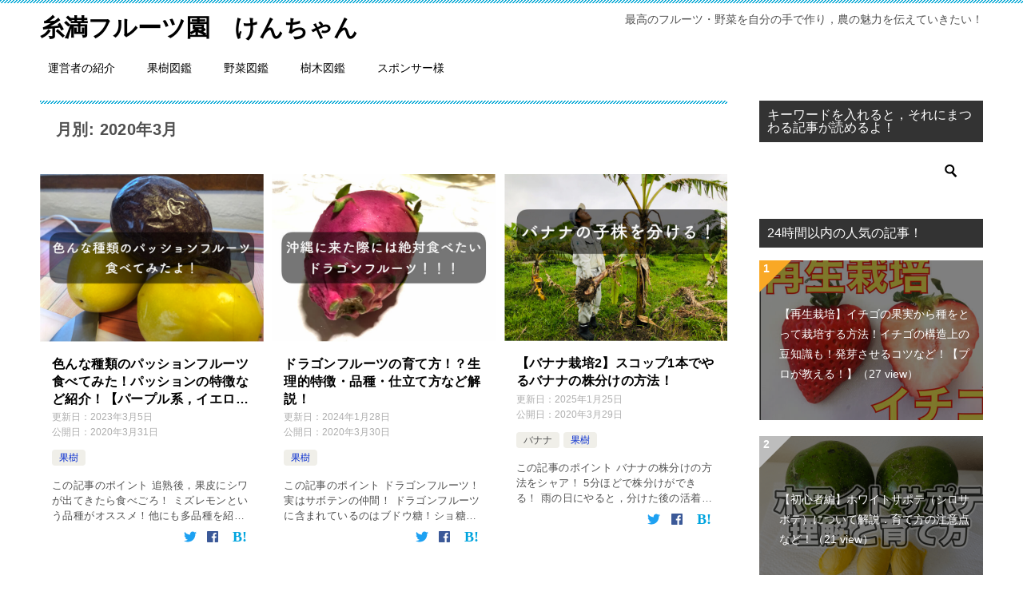

--- FILE ---
content_type: text/html; charset=UTF-8
request_url: https://okinawan-avocado.com/2020/03/
body_size: 10890
content:
<!doctype html><html lang="ja" class="col2"><head>  <script async src="https://www.googletagmanager.com/gtag/js?id=UA-104484490-3"></script> <script>window.dataLayer = window.dataLayer || [];
  function gtag(){dataLayer.push(arguments);}
  gtag('js', new Date());

  gtag('config', 'UA-104484490-3');</script> <meta charset="UTF-8"><meta name="viewport" content="width=device-width, initial-scale=1"><link rel="profile" href="http://gmpg.org/xfn/11"><link media="all" href="https://okinawan-avocado.com/wp-content/cache/autoptimize/css/autoptimize_c2174dd74ab220f2b5bdafaf96bbb86c.css" rel="stylesheet" /><title>月別: 2020年3月 ｜ 糸満フルーツ園　けんちゃん</title> <script>var ajaxurl = 'https://okinawan-avocado.com/wp-admin/admin-ajax.php';
        var sns_cnt = true;
                var toc_close_flg = 1;</script> <link href='https://fonts.gstatic.com' crossorigin='anonymous' rel='preconnect' /><link rel="alternate" type="application/rss+xml" title="糸満フルーツ園　けんちゃん &raquo; フィード" href="https://okinawan-avocado.com/feed/" /><link rel="alternate" type="application/rss+xml" title="糸満フルーツ園　けんちゃん &raquo; コメントフィード" href="https://okinawan-avocado.com/comments/feed/" /><link rel='https://api.w.org/' href='https://okinawan-avocado.com/wp-json/' /><link rel="EditURI" type="application/rsd+xml" title="RSD" href="https://okinawan-avocado.com/xmlrpc.php?rsd" /><meta name="robots" content="noindex"><meta name="description" content="「2020年3月」の記事一覧です。最高のフルーツ・野菜を自分の手で作り，農の魅力を伝えていきたい！"><meta property="og:type" content="article" /><meta property="og:url" content="https://okinawan-avocado.com/2020/03/31/passion_fruit/" /><meta property="og:title" content="月別: 2020年3月"/><meta property="og:description" content="「2020年3月」の記事一覧です。最高のフルーツ・野菜を自分の手で作り，農の魅力を伝えていきたい！"><meta property="og:site_name" content="糸満フルーツ園　けんちゃん"><meta property="og:image" content=""><meta property="og:locale" content="ja_JP"><meta property="og:type" content="website" /><meta property="og:title" content="月別: 2020年3月 ｜ 糸満フルーツ園　けんちゃん" /><meta property="og:site_name" content="糸満フルーツ園　けんちゃん" /><meta property="og:image" content="https://s0.wp.com/i/blank.jpg" /><meta property="og:locale" content="ja_JP" />  <script data-ad-client="ca-pub-9550629898092318" async src="https://pagead2.googlesyndication.com/pagead/js/
adsbygoogle.js"></script> <link rel="preload" as="font" type="font/woff" href="https://okinawan-avocado.com/wp-content/themes/keni80_wp_standard_all_201910301803/fonts/keni8-icons.ttf?ds3ffr" crossorigin></head><body class="archive date"><div id="top" class="keni-container"><div class="keni-header_wrap"><div class="keni-header_outer"><header class="keni-header keni-header_col1"><div class="keni-header_inner"><p class="site-title"><a href="https://okinawan-avocado.com/" rel="home">糸満フルーツ園　けんちゃん</a></p><div class="keni-header_cont"><p class="site-description">最高のフルーツ・野菜を自分の手で作り，農の魅力を伝えていきたい！</p></div></div></header></div></div><div id="click-space"></div><div class="keni-gnav_wrap"><div class="keni-gnav_outer"><nav class="keni-gnav"><div class="keni-gnav_inner"><ul id="menu" class="keni-gnav_cont"><li id="menu-item-26" class="menu-item menu-item-type-post_type menu-item-object-page menu-item-26"><a href="https://okinawan-avocado.com/profile/">運営者の紹介</a></li><li id="menu-item-33" class="menu-item menu-item-type-post_type menu-item-object-page menu-item-33"><a href="https://okinawan-avocado.com/tropical_fruit/">果樹図鑑</a></li><li id="menu-item-34" class="menu-item menu-item-type-post_type menu-item-object-page menu-item-34"><a href="https://okinawan-avocado.com/vegetables/">野菜図鑑</a></li><li id="menu-item-8604" class="menu-item menu-item-type-post_type menu-item-object-page menu-item-8604"><a href="https://okinawan-avocado.com/%e6%a8%b9%e6%9c%a8%e5%9b%b3%e9%91%91/">樹木図鑑</a></li><li id="menu-item-1026" class="menu-item menu-item-type-post_type menu-item-object-page menu-item-1026"><a href="https://okinawan-avocado.com/sponsor/">スポンサー様</a></li><li class="menu-search"><div class="search-box"><form role="search" method="get" id="keni_search" class="searchform" action="https://okinawan-avocado.com/"> <input type="text" value="" name="s"><button class="btn-search"><noscript><img src="https://okinawan-avocado.com/wp-content/themes/keni80_wp_standard_all_201910301803/images/icon/search_black.svg" width="18" height="18"></noscript><img class="lazyload" src='data:image/svg+xml,%3Csvg%20xmlns=%22http://www.w3.org/2000/svg%22%20viewBox=%220%200%2018%2018%22%3E%3C/svg%3E' data-src="https://okinawan-avocado.com/wp-content/themes/keni80_wp_standard_all_201910301803/images/icon/search_black.svg" width="18" height="18"></button></form></div></li></ul></div><div class="keni-gnav_btn_wrap"><div class="keni-gnav_btn"><span class="keni-gnav_btn_icon-open"></span></div></div></nav></div></div><div class="keni-main_wrap"><div class="keni-main_outer"><main id="main" class="keni-main"><div class="keni-main_inner"><div class="archive_title_wrap"><h1 class="archive_title">月別: 2020年3月</h1></div><aside class="free-area free-area_before-title"></aside><div class="keni-section_wrap keni-section_wrap_style02"><div class="keni-section"><div class="entry-list entry-list_style02"><article id="post-1577" class="post-1577 post type-post status-publish format-standard has-post-thumbnail category-11 tag-578 tag-580 tag-577 tag-579 tag-110 tag-200 tag-62 tag-86 tag-581 tag-20 tag-31 tag-582 entry-list_item"><div class="entry"><figure class="entry_thumb"> <a href="https://okinawan-avocado.com/2020/03/31/passion_fruit/"> <noscript><img width="700" height="526" src="https://okinawan-avocado.com/wp-content/uploads/2020/03/20200331_passion_fruit_ec.jpg" class="attachment-post-thumbnail size-post-thumbnail wp-post-image" alt="" srcset="https://okinawan-avocado.com/wp-content/uploads/2020/03/20200331_passion_fruit_ec.jpg 700w, https://okinawan-avocado.com/wp-content/uploads/2020/03/20200331_passion_fruit_ec-300x225.jpg 300w" sizes="(max-width: 700px) 100vw, 700px" /></noscript><img width="700" height="526" src='data:image/svg+xml,%3Csvg%20xmlns=%22http://www.w3.org/2000/svg%22%20viewBox=%220%200%20700%20526%22%3E%3C/svg%3E' data-src="https://okinawan-avocado.com/wp-content/uploads/2020/03/20200331_passion_fruit_ec.jpg" class="lazyload attachment-post-thumbnail size-post-thumbnail wp-post-image" alt="" data-srcset="https://okinawan-avocado.com/wp-content/uploads/2020/03/20200331_passion_fruit_ec.jpg 700w, https://okinawan-avocado.com/wp-content/uploads/2020/03/20200331_passion_fruit_ec-300x225.jpg 300w" data-sizes="(max-width: 700px) 100vw, 700px" /> </a></figure><div class="entry_inner"><h2 class="entry_title"><a href="https://okinawan-avocado.com/2020/03/31/passion_fruit/">色んな種類のパッションフルーツ食べてみた！パッションの特徴など紹介！【パープル系，イエロー系，キングルビー，ミズレモン，オオミノトケイソウ，アラタ】</a></h2><div class="entry_status"><ul class="entry_date"><li class="entry_date_item">更新日：<time itemprop="dateModified" datetime="2023-03-05T11:35:56+09:00" content="2023-03-05T11:35:56+09:00">2023年3月5日</time></li><li class="entry_date_item">公開日：<time itemprop="datePublished" datetime="2020-03-31T17:02:23+09:00" content="2020-03-31T17:02:23+09:00">2020年3月31日</time></li></ul><ul class="entry_category"><li class="entry_category_item %e6%9e%9c%e6%a8%b9" style="background-color: #f0efe9;"><a href="https://okinawan-avocado.com/category/%e6%9e%9c%e6%a8%b9/" style="color: #0329ce;">果樹</a></li></ul></div><div class="entry_description"> この記事のポイント 追熟後，果皮にシワが出てきたら食べごろ！ ミズレモンという品種がオススメ！他にも多品種を紹 [&hellip;]</div><div class="ently_read-more"> <a href="https://okinawan-avocado.com/2020/03/31/passion_fruit/" class="btn dir-arw_r"><span class="icon_arrow_s_right"></span>続きを読む</a></div></div><aside class="sns-btn_wrap"><div class="sns-btn_tw" data-url="https://okinawan-avocado.com/2020/03/31/passion_fruit/" data-title="%E8%89%B2%E3%82%93%E3%81%AA%E7%A8%AE%E9%A1%9E%E3%81%AE%E3%83%91%E3%83%83%E3%82%B7%E3%83%A7%E3%83%B3%E3%83%95%E3%83%AB%E3%83%BC%E3%83%84%E9%A3%9F%E3%81%B9%E3%81%A6%E3%81%BF%E3%81%9F%EF%BC%81%E3%83%91%E3%83%83%E3%82%B7%E3%83%A7%E3%83%B3%E3%81%AE%E7%89%B9%E5%BE%B4%E3%81%AA%E3%81%A9%E7%B4%B9%E4%BB%8B%EF%BC%81%E3%80%90%E3%83%91%E3%83%BC%E3%83%97%E3%83%AB%E7%B3%BB%EF%BC%8C%E3%82%A4%E3%82%A8%E3%83%AD%E3%83%BC%E7%B3%BB%EF%BC%8C%E3%82%AD%E3%83%B3%E3%82%B0%E3%83%AB%E3%83%93%E3%83%BC%EF%BC%8C%E3%83%9F%E3%82%BA%E3%83%AC%E3%83%A2%E3%83%B3%EF%BC%8C%E3%82%AA%E3%82%AA%E3%83%9F%E3%83%8E%E3%83%88%E3%82%B1%E3%82%A4%E3%82%BD%E3%82%A6%EF%BC%8C%E3%82%A2%E3%83%A9%E3%82%BF%E3%80%91"></div><div class="sns-btn_fb" data-url="https://okinawan-avocado.com/2020/03/31/passion_fruit/" data-title="%E8%89%B2%E3%82%93%E3%81%AA%E7%A8%AE%E9%A1%9E%E3%81%AE%E3%83%91%E3%83%83%E3%82%B7%E3%83%A7%E3%83%B3%E3%83%95%E3%83%AB%E3%83%BC%E3%83%84%E9%A3%9F%E3%81%B9%E3%81%A6%E3%81%BF%E3%81%9F%EF%BC%81%E3%83%91%E3%83%83%E3%82%B7%E3%83%A7%E3%83%B3%E3%81%AE%E7%89%B9%E5%BE%B4%E3%81%AA%E3%81%A9%E7%B4%B9%E4%BB%8B%EF%BC%81%E3%80%90%E3%83%91%E3%83%BC%E3%83%97%E3%83%AB%E7%B3%BB%EF%BC%8C%E3%82%A4%E3%82%A8%E3%83%AD%E3%83%BC%E7%B3%BB%EF%BC%8C%E3%82%AD%E3%83%B3%E3%82%B0%E3%83%AB%E3%83%93%E3%83%BC%EF%BC%8C%E3%83%9F%E3%82%BA%E3%83%AC%E3%83%A2%E3%83%B3%EF%BC%8C%E3%82%AA%E3%82%AA%E3%83%9F%E3%83%8E%E3%83%88%E3%82%B1%E3%82%A4%E3%82%BD%E3%82%A6%EF%BC%8C%E3%82%A2%E3%83%A9%E3%82%BF%E3%80%91"></div><div class="sns-btn_hatena" data-url="https://okinawan-avocado.com/2020/03/31/passion_fruit/" data-title="%E8%89%B2%E3%82%93%E3%81%AA%E7%A8%AE%E9%A1%9E%E3%81%AE%E3%83%91%E3%83%83%E3%82%B7%E3%83%A7%E3%83%B3%E3%83%95%E3%83%AB%E3%83%BC%E3%83%84%E9%A3%9F%E3%81%B9%E3%81%A6%E3%81%BF%E3%81%9F%EF%BC%81%E3%83%91%E3%83%83%E3%82%B7%E3%83%A7%E3%83%B3%E3%81%AE%E7%89%B9%E5%BE%B4%E3%81%AA%E3%81%A9%E7%B4%B9%E4%BB%8B%EF%BC%81%E3%80%90%E3%83%91%E3%83%BC%E3%83%97%E3%83%AB%E7%B3%BB%EF%BC%8C%E3%82%A4%E3%82%A8%E3%83%AD%E3%83%BC%E7%B3%BB%EF%BC%8C%E3%82%AD%E3%83%B3%E3%82%B0%E3%83%AB%E3%83%93%E3%83%BC%EF%BC%8C%E3%83%9F%E3%82%BA%E3%83%AC%E3%83%A2%E3%83%B3%EF%BC%8C%E3%82%AA%E3%82%AA%E3%83%9F%E3%83%8E%E3%83%88%E3%82%B1%E3%82%A4%E3%82%BD%E3%82%A6%EF%BC%8C%E3%82%A2%E3%83%A9%E3%82%BF%E3%80%91"></div></aside></div></article><article id="post-1569" class="post-1569 post type-post status-publish format-standard has-post-thumbnail category-11 tag-576 tag-110 tag-86 tag-24 tag-13 tag-31 entry-list_item"><div class="entry"><figure class="entry_thumb"> <a href="https://okinawan-avocado.com/2020/03/30/pitaya/"> <noscript><img width="700" height="525" src="https://okinawan-avocado.com/wp-content/uploads/2020/03/pitaya_20200331_ec.jpg" class="attachment-post-thumbnail size-post-thumbnail wp-post-image" alt="" srcset="https://okinawan-avocado.com/wp-content/uploads/2020/03/pitaya_20200331_ec.jpg 700w, https://okinawan-avocado.com/wp-content/uploads/2020/03/pitaya_20200331_ec-300x225.jpg 300w" sizes="(max-width: 700px) 100vw, 700px" /></noscript><img width="700" height="525" src='data:image/svg+xml,%3Csvg%20xmlns=%22http://www.w3.org/2000/svg%22%20viewBox=%220%200%20700%20525%22%3E%3C/svg%3E' data-src="https://okinawan-avocado.com/wp-content/uploads/2020/03/pitaya_20200331_ec.jpg" class="lazyload attachment-post-thumbnail size-post-thumbnail wp-post-image" alt="" data-srcset="https://okinawan-avocado.com/wp-content/uploads/2020/03/pitaya_20200331_ec.jpg 700w, https://okinawan-avocado.com/wp-content/uploads/2020/03/pitaya_20200331_ec-300x225.jpg 300w" data-sizes="(max-width: 700px) 100vw, 700px" /> </a></figure><div class="entry_inner"><h2 class="entry_title"><a href="https://okinawan-avocado.com/2020/03/30/pitaya/">ドラゴンフルーツの育て方！？生理的特徴・品種・仕立て方など解説！</a></h2><div class="entry_status"><ul class="entry_date"><li class="entry_date_item">更新日：<time itemprop="dateModified" datetime="2024-01-28T13:30:15+09:00" content="2024-01-28T13:30:15+09:00">2024年1月28日</time></li><li class="entry_date_item">公開日：<time itemprop="datePublished" datetime="2020-03-30T23:25:14+09:00" content="2020-03-30T23:25:14+09:00">2020年3月30日</time></li></ul><ul class="entry_category"><li class="entry_category_item %e6%9e%9c%e6%a8%b9" style="background-color: #f0efe9;"><a href="https://okinawan-avocado.com/category/%e6%9e%9c%e6%a8%b9/" style="color: #0329ce;">果樹</a></li></ul></div><div class="entry_description"> この記事のポイント ドラゴンフルーツ！実はサボテンの仲間！ ドラゴンフルーツに含まれているのはブドウ糖！ショ糖 [&hellip;]</div><div class="ently_read-more"> <a href="https://okinawan-avocado.com/2020/03/30/pitaya/" class="btn dir-arw_r"><span class="icon_arrow_s_right"></span>続きを読む</a></div></div><aside class="sns-btn_wrap"><div class="sns-btn_tw" data-url="https://okinawan-avocado.com/2020/03/30/pitaya/" data-title="%E3%83%89%E3%83%A9%E3%82%B4%E3%83%B3%E3%83%95%E3%83%AB%E3%83%BC%E3%83%84%E3%81%AE%E8%82%B2%E3%81%A6%E6%96%B9%EF%BC%81%EF%BC%9F%E7%94%9F%E7%90%86%E7%9A%84%E7%89%B9%E5%BE%B4%E3%83%BB%E5%93%81%E7%A8%AE%E3%83%BB%E4%BB%95%E7%AB%8B%E3%81%A6%E6%96%B9%E3%81%AA%E3%81%A9%E8%A7%A3%E8%AA%AC%EF%BC%81"></div><div class="sns-btn_fb" data-url="https://okinawan-avocado.com/2020/03/30/pitaya/" data-title="%E3%83%89%E3%83%A9%E3%82%B4%E3%83%B3%E3%83%95%E3%83%AB%E3%83%BC%E3%83%84%E3%81%AE%E8%82%B2%E3%81%A6%E6%96%B9%EF%BC%81%EF%BC%9F%E7%94%9F%E7%90%86%E7%9A%84%E7%89%B9%E5%BE%B4%E3%83%BB%E5%93%81%E7%A8%AE%E3%83%BB%E4%BB%95%E7%AB%8B%E3%81%A6%E6%96%B9%E3%81%AA%E3%81%A9%E8%A7%A3%E8%AA%AC%EF%BC%81"></div><div class="sns-btn_hatena" data-url="https://okinawan-avocado.com/2020/03/30/pitaya/" data-title="%E3%83%89%E3%83%A9%E3%82%B4%E3%83%B3%E3%83%95%E3%83%AB%E3%83%BC%E3%83%84%E3%81%AE%E8%82%B2%E3%81%A6%E6%96%B9%EF%BC%81%EF%BC%9F%E7%94%9F%E7%90%86%E7%9A%84%E7%89%B9%E5%BE%B4%E3%83%BB%E5%93%81%E7%A8%AE%E3%83%BB%E4%BB%95%E7%AB%8B%E3%81%A6%E6%96%B9%E3%81%AA%E3%81%A9%E8%A7%A3%E8%AA%AC%EF%BC%81"></div></aside></div></article><article id="post-1556" class="post-1556 post type-post status-publish format-standard has-post-thumbnail category-641 category-11 tag-565 tag-575 tag-569 tag-574 tag-54 entry-list_item"><div class="entry"><figure class="entry_thumb"> <a href="https://okinawan-avocado.com/2020/03/29/banana_kabuwake/"> <noscript><img width="700" height="524" src="https://okinawan-avocado.com/wp-content/uploads/2020/03/banana_kabuwake_20200329_ec.jpg" class="attachment-post-thumbnail size-post-thumbnail wp-post-image" alt="" srcset="https://okinawan-avocado.com/wp-content/uploads/2020/03/banana_kabuwake_20200329_ec.jpg 700w, https://okinawan-avocado.com/wp-content/uploads/2020/03/banana_kabuwake_20200329_ec-300x225.jpg 300w" sizes="(max-width: 700px) 100vw, 700px" /></noscript><img width="700" height="524" src='data:image/svg+xml,%3Csvg%20xmlns=%22http://www.w3.org/2000/svg%22%20viewBox=%220%200%20700%20524%22%3E%3C/svg%3E' data-src="https://okinawan-avocado.com/wp-content/uploads/2020/03/banana_kabuwake_20200329_ec.jpg" class="lazyload attachment-post-thumbnail size-post-thumbnail wp-post-image" alt="" data-srcset="https://okinawan-avocado.com/wp-content/uploads/2020/03/banana_kabuwake_20200329_ec.jpg 700w, https://okinawan-avocado.com/wp-content/uploads/2020/03/banana_kabuwake_20200329_ec-300x225.jpg 300w" data-sizes="(max-width: 700px) 100vw, 700px" /> </a></figure><div class="entry_inner"><h2 class="entry_title"><a href="https://okinawan-avocado.com/2020/03/29/banana_kabuwake/">【バナナ栽培2】スコップ1本でやるバナナの株分けの方法！</a></h2><div class="entry_status"><ul class="entry_date"><li class="entry_date_item">更新日：<time itemprop="dateModified" datetime="2025-01-25T18:07:07+09:00" content="2025-01-25T18:07:07+09:00">2025年1月25日</time></li><li class="entry_date_item">公開日：<time itemprop="datePublished" datetime="2020-03-29T15:30:27+09:00" content="2020-03-29T15:30:27+09:00">2020年3月29日</time></li></ul><ul class="entry_category"><li class="entry_category_item %e3%83%90%e3%83%8a%e3%83%8a"><a href="https://okinawan-avocado.com/category/%e6%9e%9c%e6%a8%b9/%e3%83%90%e3%83%8a%e3%83%8a/">バナナ</a></li><li class="entry_category_item %e6%9e%9c%e6%a8%b9" style="background-color: #f0efe9;"><a href="https://okinawan-avocado.com/category/%e6%9e%9c%e6%a8%b9/" style="color: #0329ce;">果樹</a></li></ul></div><div class="entry_description"> この記事のポイント バナナの株分けの方法をシャア！ 5分ほどで株分けができる！ 雨の日にやると，分けた後の活着 [&hellip;]</div><div class="ently_read-more"> <a href="https://okinawan-avocado.com/2020/03/29/banana_kabuwake/" class="btn dir-arw_r"><span class="icon_arrow_s_right"></span>続きを読む</a></div></div><aside class="sns-btn_wrap"><div class="sns-btn_tw" data-url="https://okinawan-avocado.com/2020/03/29/banana_kabuwake/" data-title="%E3%80%90%E3%83%90%E3%83%8A%E3%83%8A%E6%A0%BD%E5%9F%B92%E3%80%91%E3%82%B9%E3%82%B3%E3%83%83%E3%83%971%E6%9C%AC%E3%81%A7%E3%82%84%E3%82%8B%E3%83%90%E3%83%8A%E3%83%8A%E3%81%AE%E6%A0%AA%E5%88%86%E3%81%91%E3%81%AE%E6%96%B9%E6%B3%95%EF%BC%81"></div><div class="sns-btn_fb" data-url="https://okinawan-avocado.com/2020/03/29/banana_kabuwake/" data-title="%E3%80%90%E3%83%90%E3%83%8A%E3%83%8A%E6%A0%BD%E5%9F%B92%E3%80%91%E3%82%B9%E3%82%B3%E3%83%83%E3%83%971%E6%9C%AC%E3%81%A7%E3%82%84%E3%82%8B%E3%83%90%E3%83%8A%E3%83%8A%E3%81%AE%E6%A0%AA%E5%88%86%E3%81%91%E3%81%AE%E6%96%B9%E6%B3%95%EF%BC%81"></div><div class="sns-btn_hatena" data-url="https://okinawan-avocado.com/2020/03/29/banana_kabuwake/" data-title="%E3%80%90%E3%83%90%E3%83%8A%E3%83%8A%E6%A0%BD%E5%9F%B92%E3%80%91%E3%82%B9%E3%82%B3%E3%83%83%E3%83%971%E6%9C%AC%E3%81%A7%E3%82%84%E3%82%8B%E3%83%90%E3%83%8A%E3%83%8A%E3%81%AE%E6%A0%AA%E5%88%86%E3%81%91%E3%81%AE%E6%96%B9%E6%B3%95%EF%BC%81"></div></aside></div></article><article id="post-1540" class="post-1540 post type-post status-publish format-standard has-post-thumbnail category-guava category-7 tag-573 tag-572 tag-27 entry-list_item"><div class="entry"><figure class="entry_thumb"> <a href="https://okinawan-avocado.com/2020/03/28/myrtaceae_guava_lamb_jabochikava/"> <noscript><img width="700" height="525" src="https://okinawan-avocado.com/wp-content/uploads/2020/03/Myrtaceae_20200328_ec.jpg" class="attachment-post-thumbnail size-post-thumbnail wp-post-image" alt="フトモモ科の熱帯果樹の性質" srcset="https://okinawan-avocado.com/wp-content/uploads/2020/03/Myrtaceae_20200328_ec.jpg 700w, https://okinawan-avocado.com/wp-content/uploads/2020/03/Myrtaceae_20200328_ec-300x225.jpg 300w" sizes="(max-width: 700px) 100vw, 700px" /></noscript><img width="700" height="525" src='data:image/svg+xml,%3Csvg%20xmlns=%22http://www.w3.org/2000/svg%22%20viewBox=%220%200%20700%20525%22%3E%3C/svg%3E' data-src="https://okinawan-avocado.com/wp-content/uploads/2020/03/Myrtaceae_20200328_ec.jpg" class="lazyload attachment-post-thumbnail size-post-thumbnail wp-post-image" alt="フトモモ科の熱帯果樹の性質" data-srcset="https://okinawan-avocado.com/wp-content/uploads/2020/03/Myrtaceae_20200328_ec.jpg 700w, https://okinawan-avocado.com/wp-content/uploads/2020/03/Myrtaceae_20200328_ec-300x225.jpg 300w" data-sizes="(max-width: 700px) 100vw, 700px" /> </a></figure><div class="entry_inner"><h2 class="entry_title"><a href="https://okinawan-avocado.com/2020/03/28/myrtaceae_guava_lamb_jabochikava/">【科学】フトモモ科の熱帯果樹（グアバ，レンブ，ジャボチカバなど）は慎みあるシャイな木！？</a></h2><div class="entry_status"><ul class="entry_date"><li class="entry_date_item">更新日：<time itemprop="dateModified" datetime="2020-03-31T17:50:56+09:00" content="2020-03-31T17:50:56+09:00">2020年3月31日</time></li><li class="entry_date_item">公開日：<time itemprop="datePublished" datetime="2020-03-28T11:16:23+09:00" content="2020-03-28T11:16:23+09:00">2020年3月28日</time></li></ul><ul class="entry_category"><li class="entry_category_item guava" style="background-color: #f0efe9;"><a href="https://okinawan-avocado.com/category/%e6%9e%9c%e6%a8%b9/guava/" style="color: #0329ce;">グァバ</a></li><li class="entry_category_item %e9%9b%91%e8%a8%98"><a href="https://okinawan-avocado.com/category/%e9%9b%91%e8%a8%98/">雑記</a></li></ul></div><div class="entry_description"> この記事のポイント 植物の成長は光を求めて相手の影に入らないような行動をする． フトモモ科，ブナ科，マツ科の植 [&hellip;]</div><div class="ently_read-more"> <a href="https://okinawan-avocado.com/2020/03/28/myrtaceae_guava_lamb_jabochikava/" class="btn dir-arw_r"><span class="icon_arrow_s_right"></span>続きを読む</a></div></div><aside class="sns-btn_wrap"><div class="sns-btn_tw" data-url="https://okinawan-avocado.com/2020/03/28/myrtaceae_guava_lamb_jabochikava/" data-title="%E3%80%90%E7%A7%91%E5%AD%A6%E3%80%91%E3%83%95%E3%83%88%E3%83%A2%E3%83%A2%E7%A7%91%E3%81%AE%E7%86%B1%E5%B8%AF%E6%9E%9C%E6%A8%B9%EF%BC%88%E3%82%B0%E3%82%A2%E3%83%90%EF%BC%8C%E3%83%AC%E3%83%B3%E3%83%96%EF%BC%8C%E3%82%B8%E3%83%A3%E3%83%9C%E3%83%81%E3%82%AB%E3%83%90%E3%81%AA%E3%81%A9%EF%BC%89%E3%81%AF%E6%85%8E%E3%81%BF%E3%81%82%E3%82%8B%E3%82%B7%E3%83%A3%E3%82%A4%E3%81%AA%E6%9C%A8%EF%BC%81%EF%BC%9F"></div><div class="sns-btn_fb" data-url="https://okinawan-avocado.com/2020/03/28/myrtaceae_guava_lamb_jabochikava/" data-title="%E3%80%90%E7%A7%91%E5%AD%A6%E3%80%91%E3%83%95%E3%83%88%E3%83%A2%E3%83%A2%E7%A7%91%E3%81%AE%E7%86%B1%E5%B8%AF%E6%9E%9C%E6%A8%B9%EF%BC%88%E3%82%B0%E3%82%A2%E3%83%90%EF%BC%8C%E3%83%AC%E3%83%B3%E3%83%96%EF%BC%8C%E3%82%B8%E3%83%A3%E3%83%9C%E3%83%81%E3%82%AB%E3%83%90%E3%81%AA%E3%81%A9%EF%BC%89%E3%81%AF%E6%85%8E%E3%81%BF%E3%81%82%E3%82%8B%E3%82%B7%E3%83%A3%E3%82%A4%E3%81%AA%E6%9C%A8%EF%BC%81%EF%BC%9F"></div><div class="sns-btn_hatena" data-url="https://okinawan-avocado.com/2020/03/28/myrtaceae_guava_lamb_jabochikava/" data-title="%E3%80%90%E7%A7%91%E5%AD%A6%E3%80%91%E3%83%95%E3%83%88%E3%83%A2%E3%83%A2%E7%A7%91%E3%81%AE%E7%86%B1%E5%B8%AF%E6%9E%9C%E6%A8%B9%EF%BC%88%E3%82%B0%E3%82%A2%E3%83%90%EF%BC%8C%E3%83%AC%E3%83%B3%E3%83%96%EF%BC%8C%E3%82%B8%E3%83%A3%E3%83%9C%E3%83%81%E3%82%AB%E3%83%90%E3%81%AA%E3%81%A9%EF%BC%89%E3%81%AF%E6%85%8E%E3%81%BF%E3%81%82%E3%82%8B%E3%82%B7%E3%83%A3%E3%82%A4%E3%81%AA%E6%9C%A8%EF%BC%81%EF%BC%9F"></div></aside></div></article><article id="post-1523" class="post-1523 post type-post status-publish format-standard has-post-thumbnail category-641 category-11 tag-570 tag-565 tag-571 tag-569 tag-566 tag-19 tag-34 tag-567 tag-568 entry-list_item"><div class="entry"><figure class="entry_thumb"> <a href="https://okinawan-avocado.com/2020/03/27/banana/"> <noscript><img width="700" height="526" src="https://okinawan-avocado.com/wp-content/uploads/2020/03/20200327_banana12.jpg" class="attachment-post-thumbnail size-post-thumbnail wp-post-image" alt="" srcset="https://okinawan-avocado.com/wp-content/uploads/2020/03/20200327_banana12.jpg 700w, https://okinawan-avocado.com/wp-content/uploads/2020/03/20200327_banana12-300x225.jpg 300w" sizes="(max-width: 700px) 100vw, 700px" /></noscript><img width="700" height="526" src='data:image/svg+xml,%3Csvg%20xmlns=%22http://www.w3.org/2000/svg%22%20viewBox=%220%200%20700%20526%22%3E%3C/svg%3E' data-src="https://okinawan-avocado.com/wp-content/uploads/2020/03/20200327_banana12.jpg" class="lazyload attachment-post-thumbnail size-post-thumbnail wp-post-image" alt="" data-srcset="https://okinawan-avocado.com/wp-content/uploads/2020/03/20200327_banana12.jpg 700w, https://okinawan-avocado.com/wp-content/uploads/2020/03/20200327_banana12-300x225.jpg 300w" data-sizes="(max-width: 700px) 100vw, 700px" /> </a></figure><div class="entry_inner"><h2 class="entry_title"><a href="https://okinawan-avocado.com/2020/03/27/banana/">【バナナ栽培1】バナナ生産者が，成長過程を紹介！また特徴や栽培方法まで！詳しい解説付き！</a></h2><div class="entry_status"><ul class="entry_date"><li class="entry_date_item">更新日：<time itemprop="dateModified" datetime="2021-07-20T14:43:31+09:00" content="2021-07-20T14:43:31+09:00">2021年7月20日</time></li><li class="entry_date_item">公開日：<time itemprop="datePublished" datetime="2020-03-27T18:11:04+09:00" content="2020-03-27T18:11:04+09:00">2020年3月27日</time></li></ul><ul class="entry_category"><li class="entry_category_item %e3%83%90%e3%83%8a%e3%83%8a"><a href="https://okinawan-avocado.com/category/%e6%9e%9c%e6%a8%b9/%e3%83%90%e3%83%8a%e3%83%8a/">バナナ</a></li><li class="entry_category_item %e6%9e%9c%e6%a8%b9" style="background-color: #f0efe9;"><a href="https://okinawan-avocado.com/category/%e6%9e%9c%e6%a8%b9/" style="color: #0329ce;">果樹</a></li></ul></div><div class="entry_description"> この記事のポイント バナナの成長する様子をシェア！ 受粉が必要ない！雌花に果実がつく！ 不要な雄花以降は切り落 [&hellip;]</div><div class="ently_read-more"> <a href="https://okinawan-avocado.com/2020/03/27/banana/" class="btn dir-arw_r"><span class="icon_arrow_s_right"></span>続きを読む</a></div></div><aside class="sns-btn_wrap"><div class="sns-btn_tw" data-url="https://okinawan-avocado.com/2020/03/27/banana/" data-title="%E3%80%90%E3%83%90%E3%83%8A%E3%83%8A%E6%A0%BD%E5%9F%B91%E3%80%91%E3%83%90%E3%83%8A%E3%83%8A%E7%94%9F%E7%94%A3%E8%80%85%E3%81%8C%EF%BC%8C%E6%88%90%E9%95%B7%E9%81%8E%E7%A8%8B%E3%82%92%E7%B4%B9%E4%BB%8B%EF%BC%81%E3%81%BE%E3%81%9F%E7%89%B9%E5%BE%B4%E3%82%84%E6%A0%BD%E5%9F%B9%E6%96%B9%E6%B3%95%E3%81%BE%E3%81%A7%EF%BC%81%E8%A9%B3%E3%81%97%E3%81%84%E8%A7%A3%E8%AA%AC%E4%BB%98%E3%81%8D%EF%BC%81"></div><div class="sns-btn_fb" data-url="https://okinawan-avocado.com/2020/03/27/banana/" data-title="%E3%80%90%E3%83%90%E3%83%8A%E3%83%8A%E6%A0%BD%E5%9F%B91%E3%80%91%E3%83%90%E3%83%8A%E3%83%8A%E7%94%9F%E7%94%A3%E8%80%85%E3%81%8C%EF%BC%8C%E6%88%90%E9%95%B7%E9%81%8E%E7%A8%8B%E3%82%92%E7%B4%B9%E4%BB%8B%EF%BC%81%E3%81%BE%E3%81%9F%E7%89%B9%E5%BE%B4%E3%82%84%E6%A0%BD%E5%9F%B9%E6%96%B9%E6%B3%95%E3%81%BE%E3%81%A7%EF%BC%81%E8%A9%B3%E3%81%97%E3%81%84%E8%A7%A3%E8%AA%AC%E4%BB%98%E3%81%8D%EF%BC%81"></div><div class="sns-btn_hatena" data-url="https://okinawan-avocado.com/2020/03/27/banana/" data-title="%E3%80%90%E3%83%90%E3%83%8A%E3%83%8A%E6%A0%BD%E5%9F%B91%E3%80%91%E3%83%90%E3%83%8A%E3%83%8A%E7%94%9F%E7%94%A3%E8%80%85%E3%81%8C%EF%BC%8C%E6%88%90%E9%95%B7%E9%81%8E%E7%A8%8B%E3%82%92%E7%B4%B9%E4%BB%8B%EF%BC%81%E3%81%BE%E3%81%9F%E7%89%B9%E5%BE%B4%E3%82%84%E6%A0%BD%E5%9F%B9%E6%96%B9%E6%B3%95%E3%81%BE%E3%81%A7%EF%BC%81%E8%A9%B3%E3%81%97%E3%81%84%E8%A7%A3%E8%AA%AC%E4%BB%98%E3%81%8D%EF%BC%81"></div></aside></div></article><article id="post-1515" class="post-1515 post type-post status-publish format-standard has-post-thumbnail category-starfruit tag-564 tag-563 tag-26 tag-246 tag-562 tag-27 tag-561 entry-list_item"><div class="entry"><figure class="entry_thumb"> <a href="https://okinawan-avocado.com/2020/03/27/%e8%b6%85%e7%b0%a1%e5%8d%98%ef%bc%81%ef%bc%81%e3%82%b9%e3%82%bf%e3%83%bc%e3%83%95%e3%83%ab%e3%83%bc%e3%83%84%e3%81%a7%e4%bd%9c%e3%82%8b%e3%82%b8%e3%83%a3%e3%83%a0%ef%bc%81%e3%81%8b%e3%81%aa%e3%82%8a/"> <noscript><img width="700" height="525" src="https://okinawan-avocado.com/wp-content/uploads/2020/03/starfruit_jam_20200327_ec2.jpg" class="attachment-post-thumbnail size-post-thumbnail wp-post-image" alt="" srcset="https://okinawan-avocado.com/wp-content/uploads/2020/03/starfruit_jam_20200327_ec2.jpg 700w, https://okinawan-avocado.com/wp-content/uploads/2020/03/starfruit_jam_20200327_ec2-300x225.jpg 300w" sizes="(max-width: 700px) 100vw, 700px" /></noscript><img width="700" height="525" src='data:image/svg+xml,%3Csvg%20xmlns=%22http://www.w3.org/2000/svg%22%20viewBox=%220%200%20700%20525%22%3E%3C/svg%3E' data-src="https://okinawan-avocado.com/wp-content/uploads/2020/03/starfruit_jam_20200327_ec2.jpg" class="lazyload attachment-post-thumbnail size-post-thumbnail wp-post-image" alt="" data-srcset="https://okinawan-avocado.com/wp-content/uploads/2020/03/starfruit_jam_20200327_ec2.jpg 700w, https://okinawan-avocado.com/wp-content/uploads/2020/03/starfruit_jam_20200327_ec2-300x225.jpg 300w" data-sizes="(max-width: 700px) 100vw, 700px" /> </a></figure><div class="entry_inner"><h2 class="entry_title"><a href="https://okinawan-avocado.com/2020/03/27/%e8%b6%85%e7%b0%a1%e5%8d%98%ef%bc%81%ef%bc%81%e3%82%b9%e3%82%bf%e3%83%bc%e3%83%95%e3%83%ab%e3%83%bc%e3%83%84%e3%81%a7%e4%bd%9c%e3%82%8b%e3%82%b8%e3%83%a3%e3%83%a0%ef%bc%81%e3%81%8b%e3%81%aa%e3%82%8a/">超簡単！！スターフルーツで作るジャム！かなり芳醇で美味しいです！</a></h2><div class="entry_status"><ul class="entry_date"><li class="entry_date_item">公開日：<time itemprop="datePublished" datetime="2020-03-27T14:11:23+09:00" content="2020-03-27T14:11:23+09:00">2020年3月27日</time></li></ul><ul class="entry_category"><li class="entry_category_item starfruit" style="background-color: #f0efe9;"><a href="https://okinawan-avocado.com/category/%e6%9e%9c%e6%a8%b9/starfruit/" style="color: #0329ce;">スターフルーツ</a></li></ul></div><div class="entry_description"> この記事のポイント スターフルーツを作った加工品「ジャム」を紹介！ ジャムの作り方は，黒砂糖を入れて煮詰めるだ [&hellip;]</div><div class="ently_read-more"> <a href="https://okinawan-avocado.com/2020/03/27/%e8%b6%85%e7%b0%a1%e5%8d%98%ef%bc%81%ef%bc%81%e3%82%b9%e3%82%bf%e3%83%bc%e3%83%95%e3%83%ab%e3%83%bc%e3%83%84%e3%81%a7%e4%bd%9c%e3%82%8b%e3%82%b8%e3%83%a3%e3%83%a0%ef%bc%81%e3%81%8b%e3%81%aa%e3%82%8a/" class="btn dir-arw_r"><span class="icon_arrow_s_right"></span>続きを読む</a></div></div><aside class="sns-btn_wrap"><div class="sns-btn_tw" data-url="https://okinawan-avocado.com/2020/03/27/%e8%b6%85%e7%b0%a1%e5%8d%98%ef%bc%81%ef%bc%81%e3%82%b9%e3%82%bf%e3%83%bc%e3%83%95%e3%83%ab%e3%83%bc%e3%83%84%e3%81%a7%e4%bd%9c%e3%82%8b%e3%82%b8%e3%83%a3%e3%83%a0%ef%bc%81%e3%81%8b%e3%81%aa%e3%82%8a/" data-title="%E8%B6%85%E7%B0%A1%E5%8D%98%EF%BC%81%EF%BC%81%E3%82%B9%E3%82%BF%E3%83%BC%E3%83%95%E3%83%AB%E3%83%BC%E3%83%84%E3%81%A7%E4%BD%9C%E3%82%8B%E3%82%B8%E3%83%A3%E3%83%A0%EF%BC%81%E3%81%8B%E3%81%AA%E3%82%8A%E8%8A%B3%E9%86%87%E3%81%A7%E7%BE%8E%E5%91%B3%E3%81%97%E3%81%84%E3%81%A7%E3%81%99%EF%BC%81"></div><div class="sns-btn_fb" data-url="https://okinawan-avocado.com/2020/03/27/%e8%b6%85%e7%b0%a1%e5%8d%98%ef%bc%81%ef%bc%81%e3%82%b9%e3%82%bf%e3%83%bc%e3%83%95%e3%83%ab%e3%83%bc%e3%83%84%e3%81%a7%e4%bd%9c%e3%82%8b%e3%82%b8%e3%83%a3%e3%83%a0%ef%bc%81%e3%81%8b%e3%81%aa%e3%82%8a/" data-title="%E8%B6%85%E7%B0%A1%E5%8D%98%EF%BC%81%EF%BC%81%E3%82%B9%E3%82%BF%E3%83%BC%E3%83%95%E3%83%AB%E3%83%BC%E3%83%84%E3%81%A7%E4%BD%9C%E3%82%8B%E3%82%B8%E3%83%A3%E3%83%A0%EF%BC%81%E3%81%8B%E3%81%AA%E3%82%8A%E8%8A%B3%E9%86%87%E3%81%A7%E7%BE%8E%E5%91%B3%E3%81%97%E3%81%84%E3%81%A7%E3%81%99%EF%BC%81"></div><div class="sns-btn_hatena" data-url="https://okinawan-avocado.com/2020/03/27/%e8%b6%85%e7%b0%a1%e5%8d%98%ef%bc%81%ef%bc%81%e3%82%b9%e3%82%bf%e3%83%bc%e3%83%95%e3%83%ab%e3%83%bc%e3%83%84%e3%81%a7%e4%bd%9c%e3%82%8b%e3%82%b8%e3%83%a3%e3%83%a0%ef%bc%81%e3%81%8b%e3%81%aa%e3%82%8a/" data-title="%E8%B6%85%E7%B0%A1%E5%8D%98%EF%BC%81%EF%BC%81%E3%82%B9%E3%82%BF%E3%83%BC%E3%83%95%E3%83%AB%E3%83%BC%E3%83%84%E3%81%A7%E4%BD%9C%E3%82%8B%E3%82%B8%E3%83%A3%E3%83%A0%EF%BC%81%E3%81%8B%E3%81%AA%E3%82%8A%E8%8A%B3%E9%86%87%E3%81%A7%E7%BE%8E%E5%91%B3%E3%81%97%E3%81%84%E3%81%A7%E3%81%99%EF%BC%81"></div></aside></div></article><article id="post-1503" class="post-1503 post type-post status-publish format-standard has-post-thumbnail category-342 entry-list_item"><div class="entry"><figure class="entry_thumb"> <a href="https://okinawan-avocado.com/2020/03/27/online_salon4/"> <noscript><img width="700" height="527" src="https://okinawan-avocado.com/wp-content/uploads/2020/03/onlinesalon_vol4.jpg" class="attachment-post-thumbnail size-post-thumbnail wp-post-image" alt="" srcset="https://okinawan-avocado.com/wp-content/uploads/2020/03/onlinesalon_vol4.jpg 700w, https://okinawan-avocado.com/wp-content/uploads/2020/03/onlinesalon_vol4-300x226.jpg 300w" sizes="(max-width: 700px) 100vw, 700px" /></noscript><img width="700" height="527" src='data:image/svg+xml,%3Csvg%20xmlns=%22http://www.w3.org/2000/svg%22%20viewBox=%220%200%20700%20527%22%3E%3C/svg%3E' data-src="https://okinawan-avocado.com/wp-content/uploads/2020/03/onlinesalon_vol4.jpg" class="lazyload attachment-post-thumbnail size-post-thumbnail wp-post-image" alt="" data-srcset="https://okinawan-avocado.com/wp-content/uploads/2020/03/onlinesalon_vol4.jpg 700w, https://okinawan-avocado.com/wp-content/uploads/2020/03/onlinesalon_vol4-300x226.jpg 300w" data-sizes="(max-width: 700px) 100vw, 700px" /> </a></figure><div class="entry_inner"><h2 class="entry_title"><a href="https://okinawan-avocado.com/2020/03/27/online_salon4/">【Vol.4】まるでアボカドのように，同じ空間にいるのに，コミュニケーションができないのって辛いですよね！</a></h2><div class="entry_status"><ul class="entry_date"><li class="entry_date_item">公開日：<time itemprop="datePublished" datetime="2020-03-27T12:04:15+09:00" content="2020-03-27T12:04:15+09:00">2020年3月27日</time></li></ul><ul class="entry_category"><li class="entry_category_item %e3%82%b3%e3%83%a9%e3%83%a0"><a href="https://okinawan-avocado.com/category/%e3%82%b3%e3%83%a9%e3%83%a0/">コラム</a></li></ul></div><div class="entry_description"> おはようございます． 今週も金曜日がやってきました． 街やメディアはコロナウイルスで騒がしい中，誰とも接触をせ [&hellip;]</div><div class="ently_read-more"> <a href="https://okinawan-avocado.com/2020/03/27/online_salon4/" class="btn dir-arw_r"><span class="icon_arrow_s_right"></span>続きを読む</a></div></div><aside class="sns-btn_wrap"><div class="sns-btn_tw" data-url="https://okinawan-avocado.com/2020/03/27/online_salon4/" data-title="%E3%80%90Vol.4%E3%80%91%E3%81%BE%E3%82%8B%E3%81%A7%E3%82%A2%E3%83%9C%E3%82%AB%E3%83%89%E3%81%AE%E3%82%88%E3%81%86%E3%81%AB%EF%BC%8C%E5%90%8C%E3%81%98%E7%A9%BA%E9%96%93%E3%81%AB%E3%81%84%E3%82%8B%E3%81%AE%E3%81%AB%EF%BC%8C%E3%82%B3%E3%83%9F%E3%83%A5%E3%83%8B%E3%82%B1%E3%83%BC%E3%82%B7%E3%83%A7%E3%83%B3%E3%81%8C%E3%81%A7%E3%81%8D%E3%81%AA%E3%81%84%E3%81%AE%E3%81%A3%E3%81%A6%E8%BE%9B%E3%81%84%E3%81%A7%E3%81%99%E3%82%88%E3%81%AD%EF%BC%81"></div><div class="sns-btn_fb" data-url="https://okinawan-avocado.com/2020/03/27/online_salon4/" data-title="%E3%80%90Vol.4%E3%80%91%E3%81%BE%E3%82%8B%E3%81%A7%E3%82%A2%E3%83%9C%E3%82%AB%E3%83%89%E3%81%AE%E3%82%88%E3%81%86%E3%81%AB%EF%BC%8C%E5%90%8C%E3%81%98%E7%A9%BA%E9%96%93%E3%81%AB%E3%81%84%E3%82%8B%E3%81%AE%E3%81%AB%EF%BC%8C%E3%82%B3%E3%83%9F%E3%83%A5%E3%83%8B%E3%82%B1%E3%83%BC%E3%82%B7%E3%83%A7%E3%83%B3%E3%81%8C%E3%81%A7%E3%81%8D%E3%81%AA%E3%81%84%E3%81%AE%E3%81%A3%E3%81%A6%E8%BE%9B%E3%81%84%E3%81%A7%E3%81%99%E3%82%88%E3%81%AD%EF%BC%81"></div><div class="sns-btn_hatena" data-url="https://okinawan-avocado.com/2020/03/27/online_salon4/" data-title="%E3%80%90Vol.4%E3%80%91%E3%81%BE%E3%82%8B%E3%81%A7%E3%82%A2%E3%83%9C%E3%82%AB%E3%83%89%E3%81%AE%E3%82%88%E3%81%86%E3%81%AB%EF%BC%8C%E5%90%8C%E3%81%98%E7%A9%BA%E9%96%93%E3%81%AB%E3%81%84%E3%82%8B%E3%81%AE%E3%81%AB%EF%BC%8C%E3%82%B3%E3%83%9F%E3%83%A5%E3%83%8B%E3%82%B1%E3%83%BC%E3%82%B7%E3%83%A7%E3%83%B3%E3%81%8C%E3%81%A7%E3%81%8D%E3%81%AA%E3%81%84%E3%81%AE%E3%81%A3%E3%81%A6%E8%BE%9B%E3%81%84%E3%81%A7%E3%81%99%E3%82%88%E3%81%AD%EF%BC%81"></div></aside></div></article><article id="post-1494" class="post-1494 post type-post status-publish format-standard has-post-thumbnail category-mango tag-120 tag-454 tag-560 tag-559 tag-452 tag-54 tag-90 entry-list_item"><div class="entry"><figure class="entry_thumb"> <a href="https://okinawan-avocado.com/2020/03/26/mango_grafted/"> <noscript><img width="700" height="526" src="https://okinawan-avocado.com/wp-content/uploads/2020/03/20200326_mango_grafted_ec.jpg" class="attachment-post-thumbnail size-post-thumbnail wp-post-image" alt="" srcset="https://okinawan-avocado.com/wp-content/uploads/2020/03/20200326_mango_grafted_ec.jpg 700w, https://okinawan-avocado.com/wp-content/uploads/2020/03/20200326_mango_grafted_ec-300x225.jpg 300w" sizes="(max-width: 700px) 100vw, 700px" /></noscript><img width="700" height="526" src='data:image/svg+xml,%3Csvg%20xmlns=%22http://www.w3.org/2000/svg%22%20viewBox=%220%200%20700%20526%22%3E%3C/svg%3E' data-src="https://okinawan-avocado.com/wp-content/uploads/2020/03/20200326_mango_grafted_ec.jpg" class="lazyload attachment-post-thumbnail size-post-thumbnail wp-post-image" alt="" data-srcset="https://okinawan-avocado.com/wp-content/uploads/2020/03/20200326_mango_grafted_ec.jpg 700w, https://okinawan-avocado.com/wp-content/uploads/2020/03/20200326_mango_grafted_ec-300x225.jpg 300w" data-sizes="(max-width: 700px) 100vw, 700px" /> </a></figure><div class="entry_inner"><h2 class="entry_title"><a href="https://okinawan-avocado.com/2020/03/26/mango_grafted/">接ぎ木マンゴー成功か！！？</a></h2><div class="entry_status"><ul class="entry_date"><li class="entry_date_item">更新日：<time itemprop="dateModified" datetime="2020-04-01T22:13:37+09:00" content="2020-04-01T22:13:37+09:00">2020年4月1日</time></li><li class="entry_date_item">公開日：<time itemprop="datePublished" datetime="2020-03-26T23:50:22+09:00" content="2020-03-26T23:50:22+09:00">2020年3月26日</time></li></ul><ul class="entry_category"><li class="entry_category_item mango" style="background-color: #f0efe9;"><a href="https://okinawan-avocado.com/category/%e6%9e%9c%e6%a8%b9/mango/" style="color: #0329ce;">マンゴー</a></li></ul></div><div class="entry_description"> この記事のポイント 2週間で，接ぎ木した枝から芽が出てきた！ 切り接ぎと腹接ぎという方法をシェア！ こんにちは [&hellip;]</div><div class="ently_read-more"> <a href="https://okinawan-avocado.com/2020/03/26/mango_grafted/" class="btn dir-arw_r"><span class="icon_arrow_s_right"></span>続きを読む</a></div></div><aside class="sns-btn_wrap"><div class="sns-btn_tw" data-url="https://okinawan-avocado.com/2020/03/26/mango_grafted/" data-title="%E6%8E%A5%E3%81%8E%E6%9C%A8%E3%83%9E%E3%83%B3%E3%82%B4%E3%83%BC%E6%88%90%E5%8A%9F%E3%81%8B%EF%BC%81%EF%BC%81%EF%BC%9F"></div><div class="sns-btn_fb" data-url="https://okinawan-avocado.com/2020/03/26/mango_grafted/" data-title="%E6%8E%A5%E3%81%8E%E6%9C%A8%E3%83%9E%E3%83%B3%E3%82%B4%E3%83%BC%E6%88%90%E5%8A%9F%E3%81%8B%EF%BC%81%EF%BC%81%EF%BC%9F"></div><div class="sns-btn_hatena" data-url="https://okinawan-avocado.com/2020/03/26/mango_grafted/" data-title="%E6%8E%A5%E3%81%8E%E6%9C%A8%E3%83%9E%E3%83%B3%E3%82%B4%E3%83%BC%E6%88%90%E5%8A%9F%E3%81%8B%EF%BC%81%EF%BC%81%EF%BC%9F"></div></aside></div></article><article id="post-1478" class="post-1478 post type-post status-publish format-standard has-post-thumbnail category-11 tag-558 tag-555 tag-554 tag-227 tag-38 tag-200 tag-557 tag-456 tag-24 tag-556 tag-31 entry-list_item"><div class="entry"><figure class="entry_thumb"> <a href="https://okinawan-avocado.com/2020/03/25/bogor_pine/"> <noscript><img width="700" height="526" src="https://okinawan-avocado.com/wp-content/uploads/2020/03/bogor_pine_20200325_ec.jpg" class="attachment-post-thumbnail size-post-thumbnail wp-post-image" alt="" srcset="https://okinawan-avocado.com/wp-content/uploads/2020/03/bogor_pine_20200325_ec.jpg 700w, https://okinawan-avocado.com/wp-content/uploads/2020/03/bogor_pine_20200325_ec-300x225.jpg 300w" sizes="(max-width: 700px) 100vw, 700px" /></noscript><img width="700" height="526" src='data:image/svg+xml,%3Csvg%20xmlns=%22http://www.w3.org/2000/svg%22%20viewBox=%220%200%20700%20526%22%3E%3C/svg%3E' data-src="https://okinawan-avocado.com/wp-content/uploads/2020/03/bogor_pine_20200325_ec.jpg" class="lazyload attachment-post-thumbnail size-post-thumbnail wp-post-image" alt="" data-srcset="https://okinawan-avocado.com/wp-content/uploads/2020/03/bogor_pine_20200325_ec.jpg 700w, https://okinawan-avocado.com/wp-content/uploads/2020/03/bogor_pine_20200325_ec-300x225.jpg 300w" data-sizes="(max-width: 700px) 100vw, 700px" /> </a></figure><div class="entry_inner"><h2 class="entry_title"><a href="https://okinawan-avocado.com/2020/03/25/bogor_pine/">手でちぎって食べるボゴールパイン（スナックパイン）とは！？</a></h2><div class="entry_status"><ul class="entry_date"><li class="entry_date_item">更新日：<time itemprop="dateModified" datetime="2020-03-29T14:00:45+09:00" content="2020-03-29T14:00:45+09:00">2020年3月29日</time></li><li class="entry_date_item">公開日：<time itemprop="datePublished" datetime="2020-03-25T15:49:04+09:00" content="2020-03-25T15:49:04+09:00">2020年3月25日</time></li></ul><ul class="entry_category"><li class="entry_category_item %e6%9e%9c%e6%a8%b9" style="background-color: #f0efe9;"><a href="https://okinawan-avocado.com/category/%e6%9e%9c%e6%a8%b9/" style="color: #0329ce;">果樹</a></li></ul></div><div class="entry_description"> この記事のポイント 指でポロポロ食べられる珍しいパイナップル！ 糖度が高く，酸味が低く，芯まで食べられて美味し [&hellip;]</div><div class="ently_read-more"> <a href="https://okinawan-avocado.com/2020/03/25/bogor_pine/" class="btn dir-arw_r"><span class="icon_arrow_s_right"></span>続きを読む</a></div></div><aside class="sns-btn_wrap"><div class="sns-btn_tw" data-url="https://okinawan-avocado.com/2020/03/25/bogor_pine/" data-title="%E6%89%8B%E3%81%A7%E3%81%A1%E3%81%8E%E3%81%A3%E3%81%A6%E9%A3%9F%E3%81%B9%E3%82%8B%E3%83%9C%E3%82%B4%E3%83%BC%E3%83%AB%E3%83%91%E3%82%A4%E3%83%B3%EF%BC%88%E3%82%B9%E3%83%8A%E3%83%83%E3%82%AF%E3%83%91%E3%82%A4%E3%83%B3%EF%BC%89%E3%81%A8%E3%81%AF%EF%BC%81%EF%BC%9F"></div><div class="sns-btn_fb" data-url="https://okinawan-avocado.com/2020/03/25/bogor_pine/" data-title="%E6%89%8B%E3%81%A7%E3%81%A1%E3%81%8E%E3%81%A3%E3%81%A6%E9%A3%9F%E3%81%B9%E3%82%8B%E3%83%9C%E3%82%B4%E3%83%BC%E3%83%AB%E3%83%91%E3%82%A4%E3%83%B3%EF%BC%88%E3%82%B9%E3%83%8A%E3%83%83%E3%82%AF%E3%83%91%E3%82%A4%E3%83%B3%EF%BC%89%E3%81%A8%E3%81%AF%EF%BC%81%EF%BC%9F"></div><div class="sns-btn_hatena" data-url="https://okinawan-avocado.com/2020/03/25/bogor_pine/" data-title="%E6%89%8B%E3%81%A7%E3%81%A1%E3%81%8E%E3%81%A3%E3%81%A6%E9%A3%9F%E3%81%B9%E3%82%8B%E3%83%9C%E3%82%B4%E3%83%BC%E3%83%AB%E3%83%91%E3%82%A4%E3%83%B3%EF%BC%88%E3%82%B9%E3%83%8A%E3%83%83%E3%82%AF%E3%83%91%E3%82%A4%E3%83%B3%EF%BC%89%E3%81%A8%E3%81%AF%EF%BC%81%EF%BC%9F"></div></aside></div></article></div></div></div><nav class="page-nav"><ol><li class="current">1</li><li><a href="https://okinawan-avocado.com/2020/03/page/2/">2</a></li><li><a href="https://okinawan-avocado.com/2020/03/page/3/">3</a></li><li><a href="https://okinawan-avocado.com/2020/03/page/4/">4</a></li><li><a href="https://okinawan-avocado.com/2020/03/page/5/">5</a></li><li class="page-nav_next"><a href="https://okinawan-avocado.com/2020/03/page/2/">次へ</a></li></ol></nav><aside class="free-area free-area_after-cont"></aside></div></main><aside id="secondary" class="keni-sub"><div id="search-2" class="keni-section_wrap widget widget_search"><section class="keni-section"><h3 class="sub-section_title">キーワードを入れると，それにまつわる記事が読めるよ！</h3><div class="search-box"><form role="search" method="get" id="keni_search" class="searchform" action="https://okinawan-avocado.com/"> <input type="text" value="" name="s"><button class="btn-search"><noscript><img src="https://okinawan-avocado.com/wp-content/themes/keni80_wp_standard_all_201910301803/images/icon/search_black.svg" width="18" height="18"></noscript><img class="lazyload" src='data:image/svg+xml,%3Csvg%20xmlns=%22http://www.w3.org/2000/svg%22%20viewBox=%220%200%2018%2018%22%3E%3C/svg%3E' data-src="https://okinawan-avocado.com/wp-content/themes/keni80_wp_standard_all_201910301803/images/icon/search_black.svg" width="18" height="18"></button></form></div></section></div><div id="keni_pv-2" class="keni-section_wrap widget widget_keni_pv widget_recent_entries_img03 widget_recent_entries_ranking"><section class="keni-section"><h3 class="sub-section_title">24時間以内の人気の記事！</h3><ol class="list_widget_recent_entries_img"><li style="background-image: url(https://okinawan-avocado.com/wp-content/uploads/2021/02/20200219_Strawberry_ec-600x400.jpg);"><p class="widget_recent_entries_img_entry_title"><a href="https://okinawan-avocado.com/2021/02/19/strawberry/" >【再生栽培】イチゴの果実から種をとって栽培する方法！イチゴの構造上の豆知識も！発芽させるコツなど！【プロが教える！】<span class="count">（27 view）</span></a></p></li><li style="background-image: url(https://okinawan-avocado.com/wp-content/uploads/2021/12/20211229_white_sapote_ec-600x400.png);"><p class="widget_recent_entries_img_entry_title"><a href="https://okinawan-avocado.com/2021/12/29/white_sapote/" >【初心者編】ホワイトサポテ（シロサポテ）について解説．育て方の注意点など！<span class="count">（21 view）</span></a></p></li><li style="background-image: url(https://okinawan-avocado.com/wp-content/uploads/2021/07/2021070708_plu_code_ec-600x400.png);"><p class="widget_recent_entries_img_entry_title"><a href="https://okinawan-avocado.com/2021/07/08/plu-code/" >【オーガニックを見分ける数字】多くの人が間違ってるPLUコードの真実【遺伝子組み替え？】<span class="count">（21 view）</span></a></p></li><li style="background-image: url(https://okinawan-avocado.com/wp-content/uploads/2021/08/20210805_canistel_ec-600x400.png);"><p class="widget_recent_entries_img_entry_title"><a href="https://okinawan-avocado.com/2021/08/05/canistel-2/" >【追熟方法】追熟期間を早める方法！カニステルを超おいしく食べる！<span class="count">（20 view）</span></a></p></li><li style="background-image: url(https://okinawan-avocado.com/wp-content/uploads/2021/01/20200111_root_4type_ec-600x400.jpg);"><p class="widget_recent_entries_img_entry_title"><a href="https://okinawan-avocado.com/2021/01/12/root-2/" >根の違いで分かる栽培方法！4つのタイプ！タイプが分かれば栽培も上手になる！<span class="count">（19 view）</span></a></p></li><li style="background-image: url(https://okinawan-avocado.com/wp-content/uploads/2022/01/20220112_indian_jujube_ec-600x400.jpg);"><p class="widget_recent_entries_img_entry_title"><a href="https://okinawan-avocado.com/2022/01/12/indian_jujube-2/" >インドナツメについて．生理的側面，栽培方法など．<span class="count">（15 view）</span></a></p></li><li style="background-image: url(https://okinawan-avocado.com/wp-content/uploads/2020/10/20201017_potato_ec-600x400.jpg);"><p class="widget_recent_entries_img_entry_title"><a href="https://okinawan-avocado.com/2020/10/19/potato/" >珍品種のじゃがいもの6種類の定植！特徴など！（アンデスレッド，インカのめざめ，グランドペチカ他3種）<span class="count">（15 view）</span></a></p></li><li style="background-image: url(https://okinawan-avocado.com/wp-content/uploads/2020/09/20200918_lunar_calender_ec-600x400.jpg);"><p class="widget_recent_entries_img_entry_title"><a href="https://okinawan-avocado.com/2020/09/18/moon/" >農作業は全て月が決めてくれる！？旧暦カレンダーの破壊力が凄すぎた．<span class="count">（14 view）</span></a></p></li><li style="background-image: url(https://okinawan-avocado.com/wp-content/uploads/2021/04/20210428_rice_husk_ec-600x400.jpg);"><p class="widget_recent_entries_img_entry_title"><a href="https://okinawan-avocado.com/2021/04/28/rice_husk/" >【#101】「もみ殻」・「もみ殻くん炭」について！二つの違いとは！？学術論文を元に理解する！<span class="count">（14 view）</span></a></p></li><li style="background-image: url(https://okinawan-avocado.com/wp-content/uploads/2021/03/2021.3.14_spinach_ec-600x400.jpg);"><p class="widget_recent_entries_img_entry_title"><a href="https://okinawan-avocado.com/2021/03/14/spinach/" >【ほうれん草】沖縄県の栽培！ホウレンソウの育て方！【2分動画！】<span class="count">（14 view）</span></a></p></li></ol></section></div><div id="recent-posts-2" class="keni-section_wrap widget widget_recent_entries"><section class="keni-section"><h3 class="sub-section_title">最近の投稿</h3><ul><li> <a href="https://okinawan-avocado.com/2025/11/22/syzygium-jambos/">フートー（フトモモ：Syzygium jambos）とは？果実や味レビュー，木の様子，育て方，増やし方など解説．</a></li><li> <a href="https://okinawan-avocado.com/2025/06/19/tropical_fruit_tree_propagation_guide/">【徹底解説】熱帯果樹の増やし方（種子，挿し木，取り木，接ぎ木，株分，組織培養）について</a></li><li> <a href="https://okinawan-avocado.com/2025/01/28/apple/">【動画食レポあり】りんごの品種あれやこれや紹介！</a></li><li> <a href="https://okinawan-avocado.com/2025/01/25/kauai_namwa_nuan/">銀バナナがとってもおいしかった！！！！！</a></li><li> <a href="https://okinawan-avocado.com/2024/06/02/coffee-5/">コーヒー栽培塾の講師「三本木一夫先生」へあれこれ聞いてみた</a></li></ul></section></div><div id="categories-2" class="keni-section_wrap widget widget_categories"><section class="keni-section"><h3 class="sub-section_title">カテゴリー</h3><ul><li class="cat-item cat-item-145"><a href="https://okinawan-avocado.com/category/diy/">DIY (14)</a></li><li class="cat-item cat-item-1597"><a href="https://okinawan-avocado.com/category/%e3%82%aa%e3%83%b3%e3%83%a9%e3%82%a4%e3%83%b3%e3%82%b5%e3%83%ad%e3%83%b3%e9%99%90%e5%ae%9a%e8%a8%98%e4%ba%8b/">オンラインサロン限定記事 (23)</a><ul class='children'><li class="cat-item cat-item-1610"><a href="https://okinawan-avocado.com/category/%e3%82%aa%e3%83%b3%e3%83%a9%e3%82%a4%e3%83%b3%e3%82%b5%e3%83%ad%e3%83%b3%e9%99%90%e5%ae%9a%e8%a8%98%e4%ba%8b/%e9%99%90%e5%ae%9a%e5%8b%95%e7%94%bb/">限定動画 (1)</a></li></ul></li><li class="cat-item cat-item-342"><a href="https://okinawan-avocado.com/category/%e3%82%b3%e3%83%a9%e3%83%a0/">コラム (39)</a></li><li class="cat-item cat-item-3"><a href="https://okinawan-avocado.com/category/item/">商品 (5)</a></li><li class="cat-item cat-item-214"><a href="https://okinawan-avocado.com/category/%e5%a4%b1%e6%95%97%e8%ab%87/">失敗談 (2)</a></li><li class="cat-item cat-item-245"><a href="https://okinawan-avocado.com/category/%e6%96%99%e7%90%86/">料理 (1)</a></li><li class="cat-item cat-item-1"><a href="https://okinawan-avocado.com/category/%e6%9c%aa%e5%88%86%e9%a1%9e/">未分類 (10)</a></li><li class="cat-item cat-item-11"><a href="https://okinawan-avocado.com/category/%e6%9e%9c%e6%a8%b9/">果樹 (260)</a><ul class='children'><li class="cat-item cat-item-484"><a href="https://okinawan-avocado.com/category/%e6%9e%9c%e6%a8%b9/atemoya/" title="アテモヤに関する記事">アテモヤ (9)</a></li><li class="cat-item cat-item-482"><a href="https://okinawan-avocado.com/category/%e6%9e%9c%e6%a8%b9/avocado/" title="アボカドに関する記事">アボカド (82)</a><ul class='children'><li class="cat-item cat-item-856"><a href="https://okinawan-avocado.com/category/%e6%9e%9c%e6%a8%b9/avocado/%e3%82%a2%e3%83%9c%e3%82%ab%e3%83%89%e3%82%a2%e3%83%ab%e3%83%90%e3%83%a0/">アボカドアルバム (1)</a></li></ul></li><li class="cat-item cat-item-486"><a href="https://okinawan-avocado.com/category/%e6%9e%9c%e6%a8%b9/indian-jujube/" title="インドナツメに関する記事">インドナツメ (3)</a></li><li class="cat-item cat-item-485"><a href="https://okinawan-avocado.com/category/%e6%9e%9c%e6%a8%b9/guava/" title="グァバに関する記事">グァバ (9)</a></li><li class="cat-item cat-item-1680"><a href="https://okinawan-avocado.com/category/%e6%9e%9c%e6%a8%b9/%e3%82%b3%e3%83%bc%e3%83%92%e3%83%bc/">コーヒー (1)</a></li><li class="cat-item cat-item-483"><a href="https://okinawan-avocado.com/category/%e6%9e%9c%e6%a8%b9/starfruit/" title="スターフルーツの関する記事">スターフルーツ (13)</a></li><li class="cat-item cat-item-641"><a href="https://okinawan-avocado.com/category/%e6%9e%9c%e6%a8%b9/%e3%83%90%e3%83%8a%e3%83%8a/">バナナ (17)</a></li><li class="cat-item cat-item-1809"><a href="https://okinawan-avocado.com/category/%e6%9e%9c%e6%a8%b9/%e3%83%91%e3%82%a4%e3%83%8a%e3%83%83%e3%83%97%e3%83%ab/">パイナップル (1)</a></li><li class="cat-item cat-item-481"><a href="https://okinawan-avocado.com/category/%e6%9e%9c%e6%a8%b9/mango/" title="マンゴーに関する記事を取り上げます">マンゴー (21)</a></li></ul></li><li class="cat-item cat-item-60"><a href="https://okinawan-avocado.com/category/%e6%a0%bd%e5%9f%b9%e6%96%b9%e6%b3%95/">栽培方法 (53)</a></li><li class="cat-item cat-item-1811"><a href="https://okinawan-avocado.com/category/%e6%b2%96%e7%b8%84%e6%a8%b9%e6%9c%a8/">沖縄樹木 (5)</a></li><li class="cat-item cat-item-871"><a href="https://okinawan-avocado.com/category/%e8%99%ab/">虫 (16)</a></li><li class="cat-item cat-item-1813"><a href="https://okinawan-avocado.com/category/%e8%a6%b3%e8%91%89%e6%a4%8d%e7%89%a9/">観葉植物 (1)</a></li><li class="cat-item cat-item-39"><a href="https://okinawan-avocado.com/category/%e8%be%b2%e6%a5%ad/">農業 (75)</a></li><li class="cat-item cat-item-71"><a href="https://okinawan-avocado.com/category/%e9%87%8e%e8%8f%9c/">野菜 (78)</a></li><li class="cat-item cat-item-7"><a href="https://okinawan-avocado.com/category/%e9%9b%91%e8%a8%98/">雑記 (38)</a></li></ul></section></div><div id="archives-2" class="keni-section_wrap widget widget_archive"><section class="keni-section"><h3 class="sub-section_title">アーカイブ</h3><ul><li><a href='https://okinawan-avocado.com/2025/11/'>2025年11月 (1)</a></li><li><a href='https://okinawan-avocado.com/2025/06/'>2025年6月 (1)</a></li><li><a href='https://okinawan-avocado.com/2025/01/'>2025年1月 (2)</a></li><li><a href='https://okinawan-avocado.com/2024/06/'>2024年6月 (1)</a></li><li><a href='https://okinawan-avocado.com/2024/03/'>2024年3月 (1)</a></li><li><a href='https://okinawan-avocado.com/2024/02/'>2024年2月 (5)</a></li><li><a href='https://okinawan-avocado.com/2024/01/'>2024年1月 (2)</a></li><li><a href='https://okinawan-avocado.com/2023/12/'>2023年12月 (2)</a></li><li><a href='https://okinawan-avocado.com/2023/10/'>2023年10月 (1)</a></li><li><a href='https://okinawan-avocado.com/2023/08/'>2023年8月 (3)</a></li><li><a href='https://okinawan-avocado.com/2023/06/'>2023年6月 (1)</a></li><li><a href='https://okinawan-avocado.com/2023/05/'>2023年5月 (6)</a></li><li><a href='https://okinawan-avocado.com/2023/04/'>2023年4月 (1)</a></li><li><a href='https://okinawan-avocado.com/2023/03/'>2023年3月 (8)</a></li><li><a href='https://okinawan-avocado.com/2023/02/'>2023年2月 (5)</a></li><li><a href='https://okinawan-avocado.com/2023/01/'>2023年1月 (7)</a></li><li><a href='https://okinawan-avocado.com/2022/12/'>2022年12月 (3)</a></li><li><a href='https://okinawan-avocado.com/2022/11/'>2022年11月 (3)</a></li><li><a href='https://okinawan-avocado.com/2022/10/'>2022年10月 (1)</a></li><li><a href='https://okinawan-avocado.com/2022/08/'>2022年8月 (7)</a></li><li><a href='https://okinawan-avocado.com/2022/07/'>2022年7月 (7)</a></li><li><a href='https://okinawan-avocado.com/2022/06/'>2022年6月 (12)</a></li><li><a href='https://okinawan-avocado.com/2022/05/'>2022年5月 (10)</a></li><li><a href='https://okinawan-avocado.com/2022/04/'>2022年4月 (18)</a></li><li><a href='https://okinawan-avocado.com/2022/03/'>2022年3月 (9)</a></li><li><a href='https://okinawan-avocado.com/2022/02/'>2022年2月 (3)</a></li><li><a href='https://okinawan-avocado.com/2022/01/'>2022年1月 (11)</a></li><li><a href='https://okinawan-avocado.com/2021/12/'>2021年12月 (3)</a></li><li><a href='https://okinawan-avocado.com/2021/11/'>2021年11月 (10)</a></li><li><a href='https://okinawan-avocado.com/2021/10/'>2021年10月 (13)</a></li><li><a href='https://okinawan-avocado.com/2021/09/'>2021年9月 (6)</a></li><li><a href='https://okinawan-avocado.com/2021/08/'>2021年8月 (19)</a></li><li><a href='https://okinawan-avocado.com/2021/07/'>2021年7月 (7)</a></li><li><a href='https://okinawan-avocado.com/2021/06/'>2021年6月 (11)</a></li><li><a href='https://okinawan-avocado.com/2021/05/'>2021年5月 (23)</a></li><li><a href='https://okinawan-avocado.com/2021/04/'>2021年4月 (21)</a></li><li><a href='https://okinawan-avocado.com/2021/03/'>2021年3月 (17)</a></li><li><a href='https://okinawan-avocado.com/2021/02/'>2021年2月 (5)</a></li><li><a href='https://okinawan-avocado.com/2021/01/'>2021年1月 (17)</a></li><li><a href='https://okinawan-avocado.com/2020/12/'>2020年12月 (16)</a></li><li><a href='https://okinawan-avocado.com/2020/11/'>2020年11月 (21)</a></li><li><a href='https://okinawan-avocado.com/2020/10/'>2020年10月 (35)</a></li><li><a href='https://okinawan-avocado.com/2020/09/'>2020年9月 (22)</a></li><li><a href='https://okinawan-avocado.com/2020/08/'>2020年8月 (13)</a></li><li><a href='https://okinawan-avocado.com/2020/07/'>2020年7月 (9)</a></li><li><a href='https://okinawan-avocado.com/2020/06/'>2020年6月 (18)</a></li><li><a href='https://okinawan-avocado.com/2020/05/'>2020年5月 (31)</a></li><li><a href='https://okinawan-avocado.com/2020/04/'>2020年4月 (36)</a></li><li><a href='https://okinawan-avocado.com/2020/03/'>2020年3月 (41)</a></li><li><a href='https://okinawan-avocado.com/2020/02/'>2020年2月 (29)</a></li><li><a href='https://okinawan-avocado.com/2020/01/'>2020年1月 (27)</a></li><li><a href='https://okinawan-avocado.com/2019/12/'>2019年12月 (5)</a></li><li><a href='https://okinawan-avocado.com/2019/11/'>2019年11月 (3)</a></li></ul></section></div></aside></div></div><div class="keni-breadcrumb-list_wrap"><div class="keni-breadcrumb-list_outer"><nav class="keni-breadcrumb-list"><ol class="keni-breadcrumb-list_inner" itemscope itemtype="http://schema.org/BreadcrumbList"><li itemprop="itemListElement" itemscope itemtype="http://schema.org/ListItem"> <a itemprop="item" href="https://okinawan-avocado.com"><span itemprop="name">糸満フルーツ園　けんちゃん</span> TOP</a><meta itemprop="position" content="1" /></li><li itemprop="itemListElement" itemscope itemtype="http://schema.org/ListItem"> <a itemprop="item" href="https://okinawan-avocado.com/2020/"><span itemprop="name">「2020年」の記事一覧</span></a><meta itemprop="position" content="2" /></li><li>「2020年03月」の記事一覧</li></ol></nav></div></div><div class="keni-footer_wrap"><div class="keni-footer_outer"><footer class="keni-footer"><div class="keni-footer_inner"><div class="keni-footer-cont_wrap"></div></div></footer><div class="footer-menu"></div><div class="keni-copyright_wrap"><div class="keni-copyright"> <small>&copy; 2019 糸満フルーツ園　けんちゃん</small></div></div></div></div><div class="keni-footer-panel_wrap"><div class="keni-footer-panel_outer"><aside class="keni-footer-panel"><ul class="utility-menu"><li class="btn_share utility-menu_item"><span class="icon_share"></span>シェア</li><li class="utility-menu_item"><a href="#top"><span class="icon_arrow_s_up"></span>TOPへ</a></li></ul><div class="keni-footer-panel_sns"><div class="sns-btn_wrap sns-btn_wrap_s"><div class="sns-btn_tw"></div><div class="sns-btn_fb"></div><div class="sns-btn_hatena"></div></div></div></aside></div></div></div><p class="page-top"><a href="#top"></a></p>  <script type='text/javascript' src='https://okinawan-avocado.com/wp-includes/js/jquery/jquery.js?ver=1.12.4-wp'></script> <script type='text/javascript'>uscesL10n = {
						
			'ajaxurl': "https://okinawan-avocado.com/wp-admin/admin-ajax.php",
			'loaderurl': "https://okinawan-avocado.com/wp-content/plugins/usc-e-shop/images/loading.gif",
			'post_id': "1577",
			'cart_number': "67",
			'is_cart_row': false,
			'opt_esse': new Array(  ),
			'opt_means': new Array(  ),
			'mes_opts': new Array(  ),
			'key_opts': new Array(  ), 
			'previous_url': "https://okinawan-avocado.com", 
			'itemRestriction': "",
			'itemOrderAcceptable': "0",
			'uscespage': "wp_search",
			'uscesid': "MDNkM2IwNmE5OWNjMmUyNTU5ODg1MTA3NDUyN2U0MGUzM2NiNmY2OTVjMmFjNTg0X2FjdGluZ18wX0E%3D",
			'wc_nonce': "9aabfa5671"
		}</script>  <noscript><style>.lazyload{display:none;}</style></noscript><script data-noptimize="1">window.lazySizesConfig=window.lazySizesConfig||{};window.lazySizesConfig.loadMode=1;</script><script async data-noptimize="1" src='https://okinawan-avocado.com/wp-content/plugins/autoptimize/classes/external/js/lazysizes.min.js?ao_version=2.6.2'></script> <script defer src="https://okinawan-avocado.com/wp-content/cache/autoptimize/js/autoptimize_d47adda2a5d27f68f03c73c7484f2284.js"></script></body></html>